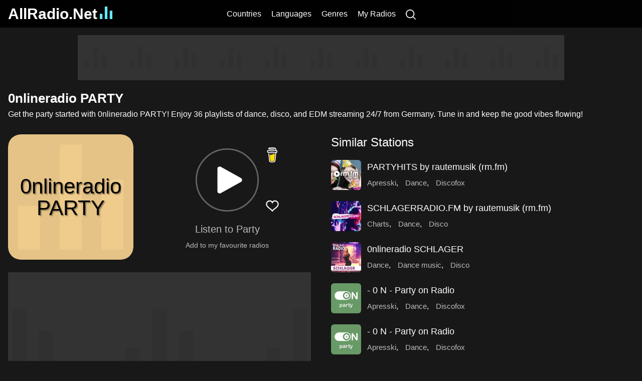

--- FILE ---
content_type: text/html; charset=utf-8
request_url: https://www.allradio.net/radio/363
body_size: 7932
content:
<!DOCTYPE html>
<html lang="en">
  <head>
    <meta charSet="utf-8" />
    <meta name="viewport" content="width=device-width, initial-scale=1">
    <meta name="application-name" content="AllRadio.Net" />
    <meta name="apple-mobile-web-app-capable" content="yes" />
    <meta name="apple-mobile-web-app-status-bar-style" content="default" />
    <meta name="apple-mobile-web-app-title" content="AllRadio.Net" />
    <meta name="format-detection" content="telephone=no" />
    <meta name="mobile-web-app-capable" content="yes" />
    <meta name="msapplication-config" content="/browserconfig.xml" />
    <meta name="msapplication-TileColor" content="#69e9f5" />
    <meta name="msapplication-tap-highlight" content="no" />
    <meta name="theme-color" content="#020202" />

    <link rel="apple-touch-icon" href="/apple-touch-icon.png" />
    <link rel="apple-touch-icon" sizes="152x152" href="/apple-touch-icon-152x152.png" />
    <link rel="apple-touch-icon" sizes="167x167" href="/apple-touch-icon-167x167.png" />
    <link rel="apple-touch-icon" sizes="180x180" href="/apple-touch-icon-180x180.png" />

    <link rel="icon" type="image/png" sizes="32x32" href="/favicon-32x32.png" />
    <link rel="icon" type="image/png" sizes="16x16" href="/favicon-16x16.png" />
    <link rel="manifest" href="/manifest.json" />
    <link rel="mask-icon" href="/safari-pinned-tab.svg" color="#69e9f5" />
    <link rel="shortcut icon" href="/favicon.ico" />

    <link rel="apple-touch-startup-image" href="/apple-touch-startup-image-2048x2732.png" sizes="2048x2732" />
    <link rel="apple-touch-startup-image" href="/apple-touch-startup-image-1668x2224.png" sizes="1668x2224" />
    <link rel="apple-touch-startup-image" href="/apple-touch-startup-image-1536x2048.png" sizes="1536x2048" />
    <link rel="apple-touch-startup-image" href="/apple-touch-startup-image-1125x2436.png" sizes="1125x2436" />
    <link rel="apple-touch-startup-image" href="/apple-touch-startup-image-1242x2208.png" sizes="1242x2208" />
    <link rel="apple-touch-startup-image" href="/apple-touch-startup-image-750x1334.png" sizes="750x1334" />
    <link rel="apple-touch-startup-image" href="/apple-touch-startup-image-640x1136.png" sizes="640x1136" />
    <link rel="preconnect" href="https://pagead2.googlesyndication.com"/>
    <title>0nlineradio PARTY - Listen Live Germany Radio | AllRadio.Net</title>
        <meta name="keywords" content="0nlineradio PARTY, 0nlineradio PARTY radio, 0nlineradio PARTY live stream, 0nlineradio PARTY online radio, listen to 0nlineradio PARTY free, 0nlineradio PARTY Germany, 0nlineradio PARTY music, 0nlineradio PARTY internet radio, 0nlineradio PARTY live broadcast, 0nlineradio PARTY streaming online, 0nlineradio PARTY apresski, 0nlineradio PARTY dance, 0nlineradio PARTY disco, 0nlineradio PARTY discofox, 0nlineradio PARTY discofox+schlager, 0nlineradio PARTY edm, 0nlineradio PARTY party, 0nlineradio PARTY schlager, 0nlineradio PARTY in english, 0nlineradio PARTY in german">
        <meta name="description" content="Get the party started with 0nlineradio PARTY! Enjoy 36 playlists of dance, disco, and EDM streaming 24/7 from Germany. Tune in and keep the good vibes flowing!">
        <meta property="og:type" content="website">
        <meta property="og:title" content="0nlineradio PARTY - Listen Live Germany Radio | AllRadio.Net">
        <meta property="og:description" content="Get the party started with 0nlineradio PARTY! Enjoy 36 playlists of dance, disco, and EDM streaming 24/7 from Germany. Tune in and keep the good vibes flowing!">
        <meta property="og:site_name" content="AllRadio.Net">
        <meta property="og:url" content="https://www.allradio.net/radio/363">
        <meta property="og:image" content="https://www.allradio.net/icon-512x512.png">
        <link rel="canonical" href="https://www.allradio.net/radio/363">
        <link rel="stylesheet" href="/static/radio.e9e963ae93de08594653.css">
  </head>
  <body>
    <div id="root"><div class="pageWrapper"><header class="header"><div class="wrapperInner"><h2 class="logo"><a data-nav="true" href="/" title="AllRadio.Net">AllRadio.Net<svg viewBox="0 0 24 24" class="equalizer"><g><rect x="0" y="0" height="10"></rect><rect x="9.5" y="0" height="24"></rect><rect x="19" y="0" height="16"></rect></g></svg></a></h2><nav class="nav"><a data-nav="true" href="/country" class>Countries</a><a data-nav="true" href="/language" class>Languages</a><a data-nav="true" href="/category" class>Genres</a><a data-nav="true" href="/my-radios" rel="nofollow" class>My Radios</a><a href="/search" rel="nofollow" aria-label="Search" class><svg viewBox="0 0 490 490"><path d="M484.1 454.8 373.6 344.2a210.6 210.6 0 1 0-29.2 29.2l110.5 110.5c12.9 11.8 25 4.2 29.2 0a20 20 0 0 0 0-29.1zm-443-244a169.5 169.5 0 1 1 339 0 169.5 169.5 0 0 1-339 0z"></path></svg></a></nav></div></header><div class="contentWrapper"><div class="bannerColumn"><div class="insWrap   insStickyLarge"></div></div><div class="contentWrapperInner"><div class="insWrap   insTop insTopFixed"></div><section class="radio-page"><div class="pageTitle"><h1>0nlineradio PARTY</h1><p>Get the party started with 0nlineradio PARTY! Enjoy 36 playlists of dance, disco, and EDM streaming 24/7 from Germany. Tune in and keep the good vibes flowing!</p></div><div class="column-left"><div class="radio-top"><div class="radio-top-image"><div class="radioImage largeImage" style="background:#efcb8c;"><div class="placeholder placeholderDark"><span>0nlineradio PARTY</span></div></div></div><div class="radio-top-right"><div class="btn-toolbar"><span class="share" title="Share"></span><div class="play-btn" role="button" aria-label="Play Radio" tabindex="0"><svg class="circular-loader" viewBox="0 0 50 50"><g class="loader-bg-wrap"><circle class="loader-bg" cx="25" cy="25" r="22"></circle></g><g class="loader-bg-wrap animation-delay1"><circle class="loader-bg" cx="25" cy="25" r="22"></circle></g><g class="loader-bg-wrap  animation-delay2"><circle class="loader-bg" cx="25" cy="25" r="22"></circle></g><circle class="loader-path" cx="25" cy="25" r="22"></circle><g class="loader-pause"><path d="M18 17v16"></path><path d="M32 17v16"></path></g><path class="loader-play" d="m16 15 18 10-18 10Z"></path></svg></div><span class="heart-wrap" title="Add to my favourite radios"><svg viewBox="0 0 24 24" class="heart"><path d="M15 7c-2 0-3 2-3 2s-1-2-3-2c-2.5 0-4 2-4 4 0 4 5 5 7 8 2-3 7-4 7-8 0-2-1.5-4-4-4z"></path></svg></span></div><h2 class="radio-top-title">Listen to Party</h2><p class="my-favorites-link hidden">Add to my favourite radios</p></div></div><div class="radio-info" itemscope itemtype="https://schema.org/Article"><div class="insWrap   radio-page-ins"></div><div class="blockTitle" role="button" tabindex="0"><h2 itemprop="headline">0nlineradio - Alle Genres ohne Gelaber im Radio online hören</h2></div><div class="radio-info-item">Website: <span class="website-link">0nlineradio PARTY</span></div><div class="radio-info-item">Country: <a data-nav="true" href="/country/5">Germany</a></div><div class="radio-info-item">Genres: <a data-nav="true" href="/category/165" title="Apresski">Apresski</a>, <a data-nav="true" href="/category/51" title="Dance">Dance</a>, <a data-nav="true" href="/category/21" title="Disco">Disco</a>, <a data-nav="true" href="/category/69" title="Discofox">Discofox</a>, <a data-nav="true" href="/category/183" title="Discofox+schlager">Discofox+schlager</a>, <a data-nav="true" href="/category/16" title="Edm">Edm</a>, <a data-nav="true" href="/category/144" title="Party">Party</a>, <a data-nav="true" href="/category/70" title="Schlager">Schlager</a></div><div class="radio-info-item">Languages: <a data-nav="true" href="/language/5" title="English">English</a>, <a data-nav="true" href="/language/2" title="German">German</a></div><br/><div class="radio-info-item page-article">Get the Party Started with 0nlineradio PARTY<br><br>If you’re ready to bring the dance floor to your living room, look no further than 0nlineradio PARTY. Based in Germany, this vibrant online radio station is your ultimate source for an electrifying mix of music genres designed to keep the energy high and the good vibes flowing. With a dynamic playlist featuring après-ski, dance, disco, discofox, EDM, and schlager, 0nlineradio PARTY is committed to creating a non-stop party atmosphere that caters to all music lovers.<br><br>With 36 playlists streaming 24/7, listeners can enjoy "pure music without moderation." This means you can count on a constant rotation of the hottest tracks from around the globe, ensuring that the party never stops. Whether you’re hosting a gathering, hitting the gym, or simply looking to brighten your day, 0nlineradio PARTY has the perfect soundtrack to keep you moving and grooving.<br><br>The station also offers flexibility by broadcasting in both English and German, making it accessible for a wide range of listeners. This bilingual approach ensures that everyone can join in on the fun, whether they’re familiar with classic disco hits or the latest EDM bangers.<br><br>Tune in to 0nlineradio PARTY on AllRadio.Net and get ready to dance to an infectious mix of sounds that will keep you entertained from start to finish. With its carefully curated playlists and a commitment to high-energy music, this station is perfect for anyone looking to celebrate life’s moments, big or small.<br><br>So, gather your friends, turn up the volume, and let 0nlineradio PARTY transport you to a world of non-stop celebration. Join the party today and discover why this station is the go-to destination for those who love to dance!</div></div></div><div class="column-right"><div class="blockTitle" role="button" tabindex="0"><h2>Similar Stations</h2></div><ul class="radioList"><li><a data-nav="true" href="/radio/49" class="image" title="PARTYHITS by rautemusik (rm.fm)"><div class="radioImage" style="background:#a29692;"><img src="/100/1NOsl_hwqls2RTEK0bcNB.webp" height="50" width="50" loading="lazy" alt="PARTYHITS by rautemusik (rm.fm)"/></div></a><a data-nav="true" href="/radio/49" title="PARTYHITS by rautemusik (rm.fm)">PARTYHITS by rautemusik (rm.fm)</a><div class="genres"><a data-nav="true" href="/category/165" title="Apresski">Apresski</a>, <a data-nav="true" href="/category/51" title="Dance">Dance</a>, <a data-nav="true" href="/category/69" title="Discofox">Discofox</a></div></li><li><a data-nav="true" href="/radio/53" class="image" title="SCHLAGERRADIO.FM by rautemusik (rm.fm)"><div class="radioImage" style="background:#856692;"><img src="/100/lA9sj1zXJhZ8jgWwCh0gA.webp" height="50" width="50" loading="lazy" alt="SCHLAGERRADIO.FM by rautemusik (rm.fm)"/></div></a><a data-nav="true" href="/radio/53" title="SCHLAGERRADIO.FM by rautemusik (rm.fm)">SCHLAGERRADIO.FM by rautemusik (rm.fm)</a><div class="genres"><a data-nav="true" href="/category/67" title="Charts">Charts</a>, <a data-nav="true" href="/category/51" title="Dance">Dance</a>, <a data-nav="true" href="/category/21" title="Disco">Disco</a></div></li><li><a data-nav="true" href="/radio/367" class="image" title="0nlineradio SCHLAGER"><div class="radioImage" style="background:#b68b9a;"><img src="/100/j1bHl7mvbF20QaQo3yBhh.webp" height="50" width="50" loading="lazy" alt="0nlineradio SCHLAGER"/></div></a><a data-nav="true" href="/radio/367" title="0nlineradio SCHLAGER">0nlineradio SCHLAGER</a><div class="genres"><a data-nav="true" href="/category/51" title="Dance">Dance</a>, <a data-nav="true" href="/category/343" title="Dance music">Dance music</a>, <a data-nav="true" href="/category/21" title="Disco">Disco</a></div></li><li><a data-nav="true" href="/radio/158" class="image" title="- 0 N - Party on Radio"><div class="radioImage" style="background:#8aad89;"><img src="/100/ImU4jwGjMe7GgfayfL0hI.webp" height="50" width="50" loading="lazy" alt="- 0 N - Party on Radio"/></div></a><a data-nav="true" href="/radio/158" title="- 0 N - Party on Radio">- 0 N - Party on Radio</a><div class="genres"><a data-nav="true" href="/category/165" title="Apresski">Apresski</a>, <a data-nav="true" href="/category/51" title="Dance">Dance</a>, <a data-nav="true" href="/category/69" title="Discofox">Discofox</a></div></li><li><a data-nav="true" href="/radio/159" class="image" title="- 0 N - Party on Radio"><div class="radioImage" style="background:#8aad89;"><img src="/100/ImU4jwGjMe7GgfayfL0hI.webp" height="50" width="50" loading="lazy" alt="- 0 N - Party on Radio"/></div></a><a data-nav="true" href="/radio/159" title="- 0 N - Party on Radio">- 0 N - Party on Radio</a><div class="genres"><a data-nav="true" href="/category/165" title="Apresski">Apresski</a>, <a data-nav="true" href="/category/51" title="Dance">Dance</a>, <a data-nav="true" href="/category/69" title="Discofox">Discofox</a></div></li><li><a data-nav="true" href="/radio/216" class="image" title="- 1 A - Party von 1A Radio"><div class="radioImage" style="background:#8cae8b;"><img src="/100/l7Un7rYHBLUvUotIFmXru.webp" height="50" width="50" loading="lazy" alt="- 1 A - Party von 1A Radio"/></div></a><a data-nav="true" href="/radio/216" title="- 1 A - Party von 1A Radio">- 1 A - Party von 1A Radio</a><div class="genres"><a data-nav="true" href="/category/165" title="Apresski">Apresski</a>, <a data-nav="true" href="/category/51" title="Dance">Dance</a>, <a data-nav="true" href="/category/69" title="Discofox">Discofox</a></div></li><li><a data-nav="true" href="/radio/215" class="image" title="- 1 A - Party von 1A Radio"><div class="radioImage" style="background:#e4efef;"><img src="/100/CT5FbtdtADNRSULzwYjMM.webp" height="50" width="50" loading="lazy" alt="- 1 A - Party von 1A Radio"/></div></a><a data-nav="true" href="/radio/215" title="- 1 A - Party von 1A Radio">- 1 A - Party von 1A Radio</a><div class="genres"><a data-nav="true" href="/category/165" title="Apresski">Apresski</a>, <a data-nav="true" href="/category/51" title="Dance">Dance</a>, <a data-nav="true" href="/category/69" title="Discofox">Discofox</a></div></li><li><a data-nav="true" href="/radio/15191" class="image" title="Party Radio"><div class="radioImage" style="background:#015c76;"><div class="placeholder"><span>Party Radio</span></div></div></a><a data-nav="true" href="/radio/15191" title="Party Radio">Party Radio</a><div class="genres"><a data-nav="true" href="/category/165" title="Apresski">Apresski</a>, <a data-nav="true" href="/category/51" title="Dance">Dance</a>, <a data-nav="true" href="/category/144" title="Party">Party</a></div></li><li><a data-nav="true" href="/radio/42" class="image" title="KARNEVAL by rautemusik (rm.fm)"><div class="radioImage" style="background:#b99996;"><img src="/100/L5oJHFBQz9K4YcL8zOtI-.webp" height="50" width="50" loading="lazy" alt="KARNEVAL by rautemusik (rm.fm)"/></div></a><a data-nav="true" href="/radio/42" title="KARNEVAL by rautemusik (rm.fm)">KARNEVAL by rautemusik (rm.fm)</a><div class="genres"><a data-nav="true" href="/category/140" title="Carnaval">Carnaval</a>, <a data-nav="true" href="/category/141" title="Carnival">Carnival</a>, <a data-nav="true" href="/category/142" title="Cologne">Cologne</a></div></li><li><a data-nav="true" href="/radio/369" class="image" title="0nlineradio SCHLAGER OLDIES"><div class="radioImage" style="background:#937c72;"><img src="/100/FLmE-XnVC_ra2bpqmrKQl.webp" height="50" width="50" loading="lazy" alt="0nlineradio SCHLAGER OLDIES"/></div></a><a data-nav="true" href="/radio/369" title="0nlineradio SCHLAGER OLDIES">0nlineradio SCHLAGER OLDIES</a><div class="genres"><a data-nav="true" href="/category/18" title="70s">70s</a>, <a data-nav="true" href="/category/19" title="80s">80s</a>, <a data-nav="true" href="/category/20" title="90s">90s</a></div></li><li><a data-nav="true" href="/radio/149" class="image" title="- 0 N - Evergreens on Radio"><div class="radioImage" style="background:#648aad;"><img src="/100/c5kk82eB9-6fcfjSCNpdz.webp" height="50" width="50" loading="lazy" alt="- 0 N - Evergreens on Radio"/></div></a><a data-nav="true" href="/radio/149" title="- 0 N - Evergreens on Radio">- 0 N - Evergreens on Radio</a><div class="genres"><a data-nav="true" href="/category/123" title="70er">70er</a>, <a data-nav="true" href="/category/18" title="70s">70s</a>, <a data-nav="true" href="/category/35" title="80er">80er</a></div></li><li><a data-nav="true" href="/radio/368" class="image" title="0nlineradio SCHLAGER EVERGREENS"><div class="radioImage" style="background:#a67275;"><img src="/100/zr_lmk_pO9nByX3Bg1hf1.webp" height="50" width="50" loading="lazy" alt="0nlineradio SCHLAGER EVERGREENS"/></div></a><a data-nav="true" href="/radio/368" title="0nlineradio SCHLAGER EVERGREENS">0nlineradio SCHLAGER EVERGREENS</a><div class="genres"><a data-nav="true" href="/category/21" title="Disco">Disco</a>, <a data-nav="true" href="/category/69" title="Discofox">Discofox</a>, <a data-nav="true" href="/category/183" title="Discofox+schlager">Discofox+schlager</a></div></li><li><a data-nav="true" href="/radio/34467" class="image" title="Radio FFN - Bollerwagen"><div class="radioImage" style="background:#bec3c4;"><img src="/100/4S7fvTw91Ozm1TEBLYSvd.webp" height="50" width="50" loading="lazy" alt="Radio FFN - Bollerwagen"/></div></a><a data-nav="true" href="/radio/34467" title="Radio FFN - Bollerwagen">Radio FFN - Bollerwagen</a><div class="genres"><a data-nav="true" href="/category/51" title="Dance">Dance</a>, <a data-nav="true" href="/category/16" title="Edm">Edm</a>, <a data-nav="true" href="/category/144" title="Party">Party</a></div></li><li><a data-nav="true" href="/radio/15958" class="image" title="R.SA Snow Fun"><div class="radioImage" style="background:#bedaeb;"><img src="/100/cF4FKI0Xt3sZRx-C1swf8.webp" height="50" width="50" loading="lazy" alt="R.SA Snow Fun"/></div></a><a data-nav="true" href="/radio/15958" title="R.SA Snow Fun">R.SA Snow Fun</a><div class="genres"><a data-nav="true" href="/category/510" title="00s">00s</a>, <a data-nav="true" href="/category/725" title="10s">10s</a>, <a data-nav="true" href="/category/265" title="50s">50s</a></div></li><li><a data-nav="true" href="/radio/23" class="image" title="BEST OF SCHLAGER by rautemusik (rm.fm)"><div class="radioImage" style="background:#84756a;"><img src="/100/0SLmRe8qrGWfRvynShwJA.webp" height="50" width="50" loading="lazy" alt="BEST OF SCHLAGER by rautemusik (rm.fm)"/></div></a><a data-nav="true" href="/radio/23" title="BEST OF SCHLAGER by rautemusik (rm.fm)">BEST OF SCHLAGER by rautemusik (rm.fm)</a><div class="genres"><a data-nav="true" href="/category/64" title="70s disco">70s disco</a>, <a data-nav="true" href="/category/65" title="Best">Best</a>, <a data-nav="true" href="/category/66" title="Best music">Best music</a></div></li><li><a data-nav="true" href="/radio/52" class="image" title="SCHLAGER OLDIES by rautemusik (rm.fm)"><div class="radioImage" style="background:#78638c;"><img src="/100/tIDlRlS1qdPaK4d6ypkJN.webp" height="50" width="50" loading="lazy" alt="SCHLAGER OLDIES by rautemusik (rm.fm)"/></div></a><a data-nav="true" href="/radio/52" title="SCHLAGER OLDIES by rautemusik (rm.fm)">SCHLAGER OLDIES by rautemusik (rm.fm)</a><div class="genres"><a data-nav="true" href="/category/122" title="60s">60s</a>, <a data-nav="true" href="/category/18" title="70s">70s</a>, <a data-nav="true" href="/category/19" title="80s">80s</a></div></li><li><a data-nav="true" href="/radio/24164" class="image" title="Sunshine Live - Party"><div class="radioImage" style="background:#c1484a;"><img src="/100/whMMkI6SC6XQdJoluwY6U.webp" height="50" width="50" loading="lazy" alt="Sunshine Live - Party"/></div></a><a data-nav="true" href="/radio/24164" title="Sunshine Live - Party">Sunshine Live - Party</a><div class="genres"><a data-nav="true" href="/category/51" title="Dance">Dance</a>, <a data-nav="true" href="/category/16" title="Edm">Edm</a>, <a data-nav="true" href="/category/144" title="Party">Party</a></div></li><li><a data-nav="true" href="/radio/4547" class="image" title="Chat-Fire"><div class="radioImage" style="background:#8b7d5c;"><div class="placeholder"><span>Chat-Fire</span></div></div></a><a data-nav="true" href="/radio/4547" title="Chat-Fire">Chat-Fire</a><div class="genres"><a data-nav="true" href="/category/122" title="60s">60s</a>, <a data-nav="true" href="/category/18" title="70s">70s</a>, <a data-nav="true" href="/category/19" title="80s">80s</a></div></li><li><a data-nav="true" href="/radio/375" class="image" title="0nlineradio VOLKSMUSIK"><div class="radioImage" style="background:#87969e;"><img src="/100/LjTbSngmACw-AQ7YhGs__.webp" height="50" width="50" loading="lazy" alt="0nlineradio VOLKSMUSIK"/></div></a><a data-nav="true" href="/radio/375" title="0nlineradio VOLKSMUSIK">0nlineradio VOLKSMUSIK</a><div class="genres"><a data-nav="true" href="/category/212" title="Volksmusik">Volksmusik</a>, <a data-nav="true" href="/category/211" title="Blasmusik">Blasmusik</a>, <a data-nav="true" href="/category/21" title="Disco">Disco</a></div></li><li><a data-nav="true" href="/radio/8074" class="image" title="Frühlingsradio"><div class="radioImage" style="background:#b674cf;"><div class="placeholder placeholderDark"><span>Frühlingsradio</span></div></div></a><a data-nav="true" href="/radio/8074" title="Frühlingsradio">Frühlingsradio</a><div class="genres"><a data-nav="true" href="/category/19" title="80s">80s</a>, <a data-nav="true" href="/category/20" title="90s">90s</a>, <a data-nav="true" href="/category/67" title="Charts">Charts</a></div></li><li><a data-nav="true" href="/radio/19492" class="image" title="Radio Ohrwurm"><div class="radioImage" style="background:#6d607f;"><div class="placeholder"><span>Radio Ohrwurm</span></div></div></a><a data-nav="true" href="/radio/19492" title="Radio Ohrwurm">Radio Ohrwurm</a><div class="genres"><a data-nav="true" href="/category/24" title="Pop">Pop</a>, <a data-nav="true" href="/category/69" title="Discofox">Discofox</a>, <a data-nav="true" href="/category/67" title="Charts">Charts</a></div></li><li><a data-nav="true" href="/radio/10173" class="image" title="karneval-radio.de"><div class="radioImage" style="background:#93829d;"><div class="placeholder placeholderDark"><span>karneval-radio.de</span></div></div></a><a data-nav="true" href="/radio/10173" title="karneval-radio.de">karneval-radio.de</a><div class="genres"><a data-nav="true" href="/category/3770" title="Colgne">Colgne</a>, <a data-nav="true" href="/category/21" title="Disco">Disco</a>, <a data-nav="true" href="/category/3771" title="Jeck">Jeck</a></div></li><li><a data-nav="true" href="/radio/34125" class="image" title="Radio Bautzen"><div class="radioImage" style="background:#60603c;"><div class="placeholder"><span>Radio Bautzen</span></div></div></a><a data-nav="true" href="/radio/34125" title="Radio Bautzen">Radio Bautzen</a><div class="genres"><a data-nav="true" href="/category/51" title="Dance">Dance</a>, <a data-nav="true" href="/category/16" title="Edm">Edm</a>, <a data-nav="true" href="/category/78" title="House">House</a></div></li><li><a data-nav="true" href="/radio/35040" class="image" title="Radio Roland"><div class="radioImage" style="background:#e7ebe7;"><img src="/100/-QOWKJayzPK0JwWzWe0nu.webp" height="50" width="50" loading="lazy" alt="Radio Roland"/></div></a><a data-nav="true" href="/radio/35040" title="Radio Roland">Radio Roland</a><div class="genres"><a data-nav="true" href="/category/69" title="Discofox">Discofox</a>, <a data-nav="true" href="/category/183" title="Discofox+schlager">Discofox+schlager</a>, <a data-nav="true" href="/category/24" title="Pop">Pop</a></div></li><li><a data-nav="true" href="/radio/37818" class="image" title="Radiostarflair"><div class="radioImage" style="background:#1656AA;"><img src="/100/d0ccc251673b.webp" height="50" width="50" loading="lazy" alt="Radiostarflair"/></div></a><a data-nav="true" href="/radio/37818" title="Radiostarflair">Radiostarflair</a><div class="genres"><a data-nav="true" href="/category/10574" title="Party-hits">Party-hits</a>, <a data-nav="true" href="/category/73" title="Dj">Dj</a>, <a data-nav="true" href="/category/50" title="90er">90er</a></div></li><li><a data-nav="true" href="/radio/3019" class="image" title="Ballermann Radio"><div class="radioImage" style="background:#c5c6bf;"><img src="/100/PiTX51pO3PH1h65XECqXG.webp" height="50" width="50" loading="lazy" alt="Ballermann Radio"/></div></a><a data-nav="true" href="/radio/3019" title="Ballermann Radio">Ballermann Radio</a><div class="genres"><a data-nav="true" href="/category/144" title="Party">Party</a>, <a data-nav="true" href="/category/24" title="Pop">Pop</a>, <a data-nav="true" href="/category/70" title="Schlager">Schlager</a></div></li><li><a data-nav="true" href="/radio/13992" class="image" title="NDR N-Joy AAC 48kHz"><div class="radioImage" style="background:#f0f3ee;"><img src="/100/Tj0WnpSoGLP8uE3EKXkWx.webp" height="50" width="50" loading="lazy" alt="NDR N-Joy AAC 48kHz"/></div></a><a data-nav="true" href="/radio/13992" title="NDR N-Joy AAC 48kHz">NDR N-Joy AAC 48kHz</a><div class="genres"><a data-nav="true" href="/category/67" title="Charts">Charts</a>, <a data-nav="true" href="/category/51" title="Dance">Dance</a>, <a data-nav="true" href="/category/16" title="Edm">Edm</a></div></li><li><a data-nav="true" href="/radio/527" class="image" title="1000 Discohits"><div class="radioImage" style="background:#d9bacc;"><img src="/100/68t4h6R5R4_JpM7H_4yg3.webp" height="50" width="50" loading="lazy" alt="1000 Discohits"/></div></a><a data-nav="true" href="/radio/527" title="1000 Discohits">1000 Discohits</a><div class="genres"><a data-nav="true" href="/category/18" title="70s">70s</a>, <a data-nav="true" href="/category/19" title="80s">80s</a>, <a data-nav="true" href="/category/51" title="Dance">Dance</a></div></li><li><a data-nav="true" href="/radio/24" class="image" title="BIGCITYBEATS.FM by rautemusik (rm.fm)"><div class="radioImage" style="background:#524520;"><img src="/100/sk5Y5C35M51hKjF3NyScL.webp" height="50" width="50" loading="lazy" alt="BIGCITYBEATS.FM by rautemusik (rm.fm)"/></div></a><a data-nav="true" href="/radio/24" title="BIGCITYBEATS.FM by rautemusik (rm.fm)">BIGCITYBEATS.FM by rautemusik (rm.fm)</a><div class="genres"><a data-nav="true" href="/category/67" title="Charts">Charts</a>, <a data-nav="true" href="/category/51" title="Dance">Dance</a>, <a data-nav="true" href="/category/72" title="Deejay">Deejay</a></div></li><li><a data-nav="true" href="/radio/30" class="image" title="CLUB by rautemusik (rm.fm)"><div class="radioImage" style="background:#959dc2;"><img src="/100/maXb6Rnkm8xEN7B2hGLIW.webp" height="50" width="50" loading="lazy" alt="CLUB by rautemusik (rm.fm)"/></div></a><a data-nav="true" href="/radio/30" title="CLUB by rautemusik (rm.fm)">CLUB by rautemusik (rm.fm)</a><div class="genres"><a data-nav="true" href="/category/51" title="Dance">Dance</a>, <a data-nav="true" href="/category/72" title="Deejay">Deejay</a>, <a data-nav="true" href="/category/73" title="Dj">Dj</a></div></li><li><a data-nav="true" href="/radio/40" class="image" title="HOUSE by rautemusik (rm.fm)"><div class="radioImage" style="background:#7084a6;"><img src="/100/RaSBrx0ZEBMRCUr_R-M-A.webp" height="50" width="50" loading="lazy" alt="HOUSE by rautemusik (rm.fm)"/></div></a><a data-nav="true" href="/radio/40" title="HOUSE by rautemusik (rm.fm)">HOUSE by rautemusik (rm.fm)</a><div class="genres"><a data-nav="true" href="/category/51" title="Dance">Dance</a>, <a data-nav="true" href="/category/137" title="Deep house">Deep house</a>, <a data-nav="true" href="/category/16" title="Edm">Edm</a></div></li><li><a data-nav="true" href="/radio/36198" class="image" title="Technolovers EDM"><div class="radioImage" style="background:#7c6274;"><img src="/100/XCR_Y5Glan1vEJBrSeWX5.webp" height="50" width="50" loading="lazy" alt="Technolovers EDM"/></div></a><a data-nav="true" href="/radio/36198" title="Technolovers EDM">Technolovers EDM</a><div class="genres"><a data-nav="true" href="/category/1900" title="Club house">Club house</a>, <a data-nav="true" href="/category/51" title="Dance">Dance</a>, <a data-nav="true" href="/category/16" title="Edm">Edm</a></div></li><li><a data-nav="true" href="/radio/6766" class="image" title="Energy NRJ Party Hits"><div class="radioImage" style="background:#4c6f26;"><div class="placeholder"><span>Energy NRJ Party Hits</span></div></div></a><a data-nav="true" href="/radio/6766" title="Energy NRJ Party Hits">Energy NRJ Party Hits</a><div class="genres"><a data-nav="true" href="/category/51" title="Dance">Dance</a>, <a data-nav="true" href="/category/54" title="Hits">Hits</a>, <a data-nav="true" href="/category/144" title="Party">Party</a></div></li><li><a data-nav="true" href="/radio/36" class="image" title="GOLDIES by rautemusik (rm.fm)"><div class="radioImage" style="background:#85847e;"><img src="/100/KspLMpITnFPX-fFsJtEi-.webp" height="50" width="50" loading="lazy" alt="GOLDIES by rautemusik (rm.fm)"/></div></a><a data-nav="true" href="/radio/36" title="GOLDIES by rautemusik (rm.fm)">GOLDIES by rautemusik (rm.fm)</a><div class="genres"><a data-nav="true" href="/category/54" title="Hits">Hits</a>, <a data-nav="true" href="/category/127" title="Music">Music</a>, <a data-nav="true" href="/category/23" title="Oldies">Oldies</a></div></li><li><a data-nav="true" href="/radio/24146" class="image" title="Sunshine Live - EDM"><div class="radioImage" style="background:#9c4034;"><img src="/100/Tu0jNdnI7jlXzbVbeSX-y.webp" height="50" width="50" loading="lazy" alt="Sunshine Live - EDM"/></div></a><a data-nav="true" href="/radio/24146" title="Sunshine Live - EDM">Sunshine Live - EDM</a><div class="genres"><a data-nav="true" href="/category/51" title="Dance">Dance</a>, <a data-nav="true" href="/category/16" title="Edm">Edm</a></div></li><li><a data-nav="true" href="/radio/365" class="image" title="0nlineradio REMIX"><div class="radioImage" style="background:#659fbf;"><img src="/100/iVYV2qJrtuZBws-9PxZU6.webp" height="50" width="50" loading="lazy" alt="0nlineradio REMIX"/></div></a><a data-nav="true" href="/radio/365" title="0nlineradio REMIX">0nlineradio REMIX</a><div class="genres"><a data-nav="true" href="/category/67" title="Charts">Charts</a>, <a data-nav="true" href="/category/51" title="Dance">Dance</a>, <a data-nav="true" href="/category/574" title="Dj remix">Dj remix</a></div></li><li><a data-nav="true" href="/radio/225" class="image" title="- 1 A - Schlager Kult von 1A Radio"><div class="radioImage" style="background:#af7569;"><img src="/100/LDISwC5lAN6Lxqw4mOk6W.webp" height="50" width="50" loading="lazy" alt="- 1 A - Schlager Kult von 1A Radio"/></div></a><a data-nav="true" href="/radio/225" title="- 1 A - Schlager Kult von 1A Radio">- 1 A - Schlager Kult von 1A Radio</a><div class="genres"><a data-nav="true" href="/category/123" title="70er">70er</a>, <a data-nav="true" href="/category/18" title="70s">70s</a>, <a data-nav="true" href="/category/35" title="80er">80er</a></div></li><li><a data-nav="true" href="/radio/5800" class="image" title="Dance Wave Radio"><div class="radioImage" style="background:#3f1b1d;"><img src="/100/LXTuRyh84-tzTVtKCC7AF.webp" height="50" width="50" loading="lazy" alt="Dance Wave Radio"/></div></a><a data-nav="true" href="/radio/5800" title="Dance Wave Radio">Dance Wave Radio</a><div class="genres"><a data-nav="true" href="/category/20" title="90s">90s</a>, <a data-nav="true" href="/category/51" title="Dance">Dance</a>, <a data-nav="true" href="/category/343" title="Dance music">Dance music</a></div></li><li><a data-nav="true" href="/radio/102" class="image" title="- 0 N - Deutsch Pop on Radio"><div class="radioImage" style="background:#ad6e88;"><img src="/100/5owmXYlvYZnHyigyfDTle.webp" height="50" width="50" loading="lazy" alt="- 0 N - Deutsch Pop on Radio"/></div></a><a data-nav="true" href="/radio/102" title="- 0 N - Deutsch Pop on Radio">- 0 N - Deutsch Pop on Radio</a><div class="genres"><a data-nav="true" href="/category/251" title="Adult contemporary">Adult contemporary</a>, <a data-nav="true" href="/category/67" title="Charts">Charts</a>, <a data-nav="true" href="/category/51" title="Dance">Dance</a></div></li><li><a data-nav="true" href="/radio/26" class="image" title="BREAKZ.FM by rm.fm (rautemusik)"><div class="radioImage" style="background:#434c4e;"><img src="/100/aqTfn-Wu6AxelC4gkfU08.webp" height="50" width="50" loading="lazy" alt="BREAKZ.FM by rm.fm (rautemusik)"/></div></a><a data-nav="true" href="/radio/26" title="BREAKZ.FM by rm.fm (rautemusik)">BREAKZ.FM by rm.fm (rautemusik)</a><div class="genres"><a data-nav="true" href="/category/51" title="Dance">Dance</a>, <a data-nav="true" href="/category/72" title="Deejay">Deejay</a>, <a data-nav="true" href="/category/73" title="Dj">Dj</a></div></li><li><a data-nav="true" href="/radio/27" class="image" title="CHARTHITS.FM by rautemusik (rm.fm)"><div class="radioImage" style="background:#4d5263;"><img src="/100/kADztkCQ47mFn121LhYgm.webp" height="50" width="50" loading="lazy" alt="CHARTHITS.FM by rautemusik (rm.fm)"/></div></a><a data-nav="true" href="/radio/27" title="CHARTHITS.FM by rautemusik (rm.fm)">CHARTHITS.FM by rautemusik (rm.fm)</a><div class="genres"><a data-nav="true" href="/category/67" title="Charts">Charts</a>, <a data-nav="true" href="/category/51" title="Dance">Dance</a>, <a data-nav="true" href="/category/16" title="Edm">Edm</a></div></li><li><a data-nav="true" href="/radio/39" class="image" title="HARDER by rautemusik (rm.fm)"><div class="radioImage" style="background:#496546;"><img src="/100/ACKMirtGpjOAS4p-j0yrr.webp" height="50" width="50" loading="lazy" alt="HARDER by rautemusik (rm.fm)"/></div></a><a data-nav="true" href="/radio/39" title="HARDER by rautemusik (rm.fm)">HARDER by rautemusik (rm.fm)</a><div class="genres"><a data-nav="true" href="/category/51" title="Dance">Dance</a>, <a data-nav="true" href="/category/16" title="Edm">Edm</a>, <a data-nav="true" href="/category/81" title="Electro">Electro</a></div></li><li><a data-nav="true" href="/radio/25305" class="image" title="Ü30-Partyradio Schlager"><div class="radioImage" style="background:#fec7ff;"><div class="placeholder placeholderDark"><span>Ü30-Partyradio Schlager</span></div></div></a><a data-nav="true" href="/radio/25305" title="Ü30-Partyradio Schlager">Ü30-Partyradio Schlager</a><div class="genres"><a data-nav="true" href="/category/144" title="Party">Party</a>, <a data-nav="true" href="/category/70" title="Schlager">Schlager</a>, <a data-nav="true" href="/category/10466" title="Ü30 schlager-stream">Ü30 schlager-stream</a></div></li><li><a data-nav="true" href="/radio/36178" class="image" title="Technolovers  ELECTRO"><div class="radioImage" style="background:#668898;"><img src="/100/Hr52MvE3Qodgq4XWTHaAe.webp" height="50" width="50" loading="lazy" alt="Technolovers  ELECTRO"/></div></a><a data-nav="true" href="/radio/36178" title="Technolovers  ELECTRO">Technolovers  ELECTRO</a><div class="genres"><a data-nav="true" href="/category/51" title="Dance">Dance</a>, <a data-nav="true" href="/category/343" title="Dance music">Dance music</a>, <a data-nav="true" href="/category/16" title="Edm">Edm</a></div></li><li><a data-nav="true" href="/radio/9312" class="image" title="I Love 2 Dance"><div class="radioImage" style="background:#84d0cf;"><img src="/100/H4iCBdwIW2LFEKJt9YFM_.webp" height="50" width="50" loading="lazy" alt="I Love 2 Dance"/></div></a><a data-nav="true" href="/radio/9312" title="I Love 2 Dance">I Love 2 Dance</a><div class="genres"><a data-nav="true" href="/category/51" title="Dance">Dance</a>, <a data-nav="true" href="/category/16" title="Edm">Edm</a>, <a data-nav="true" href="/category/78" title="House">House</a></div></li><li><a data-nav="true" href="/radio/6780" class="image" title="Energy Top 40"><div class="radioImage" style="background:#eeb2b3;"><img src="/100/rUIO2Qy4mBISFy25wYtHK.webp" height="50" width="50" loading="lazy" alt="Energy Top 40"/></div></a><a data-nav="true" href="/radio/6780" title="Energy Top 40">Energy Top 40</a><div class="genres"><a data-nav="true" href="/category/2743" title="Alle neuen clubhits">Alle neuen clubhits</a>, <a data-nav="true" href="/category/67" title="Charts">Charts</a>, <a data-nav="true" href="/category/653" title="Club">Club</a></div></li><li><a data-nav="true" href="/radio/36199" class="image" title="Technolovers ELECTRO HOUSE"><div class="radioImage" style="background:#666a6b;"><img src="/100/qmVRVW3qxYsROUeqm3y39.webp" height="50" width="50" loading="lazy" alt="Technolovers ELECTRO HOUSE"/></div></a><a data-nav="true" href="/radio/36199" title="Technolovers ELECTRO HOUSE">Technolovers ELECTRO HOUSE</a><div class="genres"><a data-nav="true" href="/category/5595" title="Club dance">Club dance</a>, <a data-nav="true" href="/category/51" title="Dance">Dance</a>, <a data-nav="true" href="/category/16" title="Edm">Edm</a></div></li><li><a data-nav="true" href="/radio/1137" class="image" title="54 Funk Soul Dance (laut.fm)"><div class="radioImage" style="background:#963034;"><img src="/100/SUpDj8-Rkb7V3h9EXCYbn.webp" height="50" width="50" loading="lazy" alt="54 Funk Soul Dance (laut.fm)"/></div></a><a data-nav="true" href="/radio/1137" title="54 Funk Soul Dance (laut.fm)">54 Funk Soul Dance (laut.fm)</a><div class="genres"><a data-nav="true" href="/category/51" title="Dance">Dance</a>, <a data-nav="true" href="/category/21" title="Disco">Disco</a>, <a data-nav="true" href="/category/239" title="Funk">Funk</a></div></li><li><a data-nav="true" href="/radio/12263" class="image" title="LIKE FM"><div class="radioImage" style="background:#f0878e;"><div class="placeholder placeholderDark"><span>LIKE FM</span></div></div></a><a data-nav="true" href="/radio/12263" title="LIKE FM">LIKE FM</a><div class="genres"><a data-nav="true" href="/category/67" title="Charts">Charts</a>, <a data-nav="true" href="/category/51" title="Dance">Dance</a>, <a data-nav="true" href="/category/16" title="Edm">Edm</a></div></li><li><a data-nav="true" href="/radio/3021" class="image" title="Ballermann Radio Country"><div class="radioImage" style="background:#e2caac;"><img src="/100/DTMIEmFtMhmJfnYi3M0Ln.webp" height="50" width="50" loading="lazy" alt="Ballermann Radio Country"/></div></a><a data-nav="true" href="/radio/3021" title="Ballermann Radio Country">Ballermann Radio Country</a><div class="genres"><a data-nav="true" href="/category/144" title="Party">Party</a>, <a data-nav="true" href="/category/24" title="Pop">Pop</a>, <a data-nav="true" href="/category/70" title="Schlager">Schlager</a></div></li></ul></div></section><div class="insWrap   insBottom"></div></div><div class="bannerColumn"><div class="insWrap   insStickyLarge"></div></div></div><div class="pageBottom"></div><nav class="footer-nav"><a data-nav="true" href="/contacts" class>Contact Us</a><a data-nav="true" href="/featured-placement" class>Featured Placement</a><a data-nav="true" href="/privacy" class>Privacy Policy</a><a data-nav="true" href="https://letitpaw.com/" target="_blank" rel="noreferrer noopener nofollow">Let it paw</a></nav></div></div>
            <script defer src="/static/runtime.aed609327e5b799fd604.js"></script>
            <script defer src="/static/136.28819006a968a328835c.js"></script>
            <script defer src="/static/347.83d1857e57abd151f69a.js"></script>
            <script defer src="/static/radio.1189699f6e8c76bbee93.js"></script>

    <script id="init-data" type="application/json">{"id":363,"title":"0nlineradio PARTY","title2":"Party","title3":"0nlineradio - Alle Genres ohne Gelaber im Radio online hören","website":"https://0nlineradio.com/","meta_description":"Get the party started with 0nlineradio PARTY! Enjoy 36 playlists of dance, disco, and EDM streaming 24/7 from Germany. Tune in and keep the good vibes flowing!","country_id":5,"countryTitle":"Germany","image":null,"color":"#efcb8c","language":[{"id":5,"title":"english"},{"id":2,"title":"german"}],"category":[{"id":165,"title":"apresski"},{"id":51,"title":"dance"},{"id":21,"title":"disco"},{"id":69,"title":"discofox"},{"id":183,"title":"discofox+schlager"},{"id":16,"title":"edm"},{"id":144,"title":"party"},{"id":70,"title":"schlager"}],"streamVariants":[{"id":346,"hls":0,"stream":"https://stream.0nlineradio.com/party?ref=radiobrowser"}],"radioList":[[49,"PARTYHITS by rautemusik (rm.fm)","1NOsl_hwqls2RTEK0bcNB","#a29692",[[165,"apresski"],[51,"dance"],[69,"discofox"]]],[53,"SCHLAGERRADIO.FM by rautemusik (rm.fm)","lA9sj1zXJhZ8jgWwCh0gA","#856692",[[67,"charts"],[51,"dance"],[21,"disco"]]],[367,"0nlineradio SCHLAGER","j1bHl7mvbF20QaQo3yBhh","#b68b9a",[[51,"dance"],[343,"dance music"],[21,"disco"]]],[158,"- 0 N - Party on Radio","ImU4jwGjMe7GgfayfL0hI","#8aad89",[[165,"apresski"],[51,"dance"],[69,"discofox"]]],[159,"- 0 N - Party on Radio","ImU4jwGjMe7GgfayfL0hI","#8aad89",[[165,"apresski"],[51,"dance"],[69,"discofox"]]],[216,"- 1 A - Party von 1A Radio","l7Un7rYHBLUvUotIFmXru","#8cae8b",[[165,"apresski"],[51,"dance"],[69,"discofox"]]],[215,"- 1 A - Party von 1A Radio","CT5FbtdtADNRSULzwYjMM","#e4efef",[[165,"apresski"],[51,"dance"],[69,"discofox"]]],[15191,"Party Radio",null,"#015c76",[[165,"apresski"],[51,"dance"],[144,"party"]]],[42,"KARNEVAL by rautemusik (rm.fm)","L5oJHFBQz9K4YcL8zOtI-","#b99996",[[140,"carnaval"],[141,"carnival"],[142,"cologne"]]],[369,"0nlineradio SCHLAGER OLDIES","FLmE-XnVC_ra2bpqmrKQl","#937c72",[[18,"70s"],[19,"80s"],[20,"90s"]]],[149,"- 0 N - Evergreens on Radio","c5kk82eB9-6fcfjSCNpdz","#648aad",[[123,"70er"],[18,"70s"],[35,"80er"]]],[368,"0nlineradio SCHLAGER EVERGREENS","zr_lmk_pO9nByX3Bg1hf1","#a67275",[[21,"disco"],[69,"discofox"],[183,"discofox+schlager"]]],[34467,"Radio FFN - Bollerwagen","4S7fvTw91Ozm1TEBLYSvd","#bec3c4",[[51,"dance"],[16,"edm"],[144,"party"]]],[15958,"R.SA Snow Fun","cF4FKI0Xt3sZRx-C1swf8","#bedaeb",[[510,"00s"],[725,"10s"],[265,"50s"]]],[23,"BEST OF SCHLAGER by rautemusik (rm.fm)","0SLmRe8qrGWfRvynShwJA","#84756a",[[64,"70s disco"],[65,"best"],[66,"best music"]]],[52,"SCHLAGER OLDIES by rautemusik (rm.fm)","tIDlRlS1qdPaK4d6ypkJN","#78638c",[[122,"60s"],[18,"70s"],[19,"80s"]]],[24164,"Sunshine Live - Party","whMMkI6SC6XQdJoluwY6U","#c1484a",[[51,"dance"],[16,"edm"],[144,"party"]]],[4547,"Chat-Fire",null,"#8b7d5c",[[122,"60s"],[18,"70s"],[19,"80s"]]],[375,"0nlineradio VOLKSMUSIK","LjTbSngmACw-AQ7YhGs__","#87969e",[[212,"volksmusik"],[211,"blasmusik"],[21,"disco"]]],[8074,"Frühlingsradio",null,"#b674cf",[[19,"80s"],[20,"90s"],[67,"charts"]]],[19492,"Radio Ohrwurm",null,"#6d607f",[[24,"pop"],[69,"discofox"],[67,"charts"]]],[10173,"karneval-radio.de",null,"#93829d",[[3770,"colgne"],[21,"disco"],[3771,"jeck"]]],[34125,"Radio Bautzen",null,"#60603c",[[51,"dance"],[16,"edm"],[78,"house"]]],[35040,"Radio Roland","-QOWKJayzPK0JwWzWe0nu","#e7ebe7",[[69,"discofox"],[183,"discofox+schlager"],[24,"pop"]]],[37818,"Radiostarflair","d0ccc251673b","#1656AA",[[10574,"party-hits"],[73,"dj"],[50,"90er"]]],[3019,"Ballermann Radio","PiTX51pO3PH1h65XECqXG","#c5c6bf",[[144,"party"],[24,"pop"],[70,"schlager"]]],[13992,"NDR N-Joy AAC 48kHz","Tj0WnpSoGLP8uE3EKXkWx","#f0f3ee",[[67,"charts"],[51,"dance"],[16,"edm"]]],[527,"1000 Discohits","68t4h6R5R4_JpM7H_4yg3","#d9bacc",[[18,"70s"],[19,"80s"],[51,"dance"]]],[24,"BIGCITYBEATS.FM by rautemusik (rm.fm)","sk5Y5C35M51hKjF3NyScL","#524520",[[67,"charts"],[51,"dance"],[72,"deejay"]]],[30,"CLUB by rautemusik (rm.fm)","maXb6Rnkm8xEN7B2hGLIW","#959dc2",[[51,"dance"],[72,"deejay"],[73,"dj"]]],[40,"HOUSE by rautemusik (rm.fm)","RaSBrx0ZEBMRCUr_R-M-A","#7084a6",[[51,"dance"],[137,"deep house"],[16,"edm"]]],[36198,"Technolovers EDM","XCR_Y5Glan1vEJBrSeWX5","#7c6274",[[1900,"club house"],[51,"dance"],[16,"edm"]]],[6766,"Energy NRJ Party Hits",null,"#4c6f26",[[51,"dance"],[54,"hits"],[144,"party"]]],[36,"GOLDIES by rautemusik (rm.fm)","KspLMpITnFPX-fFsJtEi-","#85847e",[[54,"hits"],[127,"music"],[23,"oldies"]]],[24146,"Sunshine Live - EDM","Tu0jNdnI7jlXzbVbeSX-y","#9c4034",[[51,"dance"],[16,"edm"]]],[365,"0nlineradio REMIX","iVYV2qJrtuZBws-9PxZU6","#659fbf",[[67,"charts"],[51,"dance"],[574,"dj remix"]]],[225,"- 1 A - Schlager Kult von 1A Radio","LDISwC5lAN6Lxqw4mOk6W","#af7569",[[123,"70er"],[18,"70s"],[35,"80er"]]],[5800,"Dance Wave Radio","LXTuRyh84-tzTVtKCC7AF","#3f1b1d",[[20,"90s"],[51,"dance"],[343,"dance music"]]],[102,"- 0 N - Deutsch Pop on Radio","5owmXYlvYZnHyigyfDTle","#ad6e88",[[251,"adult contemporary"],[67,"charts"],[51,"dance"]]],[26,"BREAKZ.FM by rm.fm (rautemusik)","aqTfn-Wu6AxelC4gkfU08","#434c4e",[[51,"dance"],[72,"deejay"],[73,"dj"]]],[27,"CHARTHITS.FM by rautemusik (rm.fm)","kADztkCQ47mFn121LhYgm","#4d5263",[[67,"charts"],[51,"dance"],[16,"edm"]]],[39,"HARDER by rautemusik (rm.fm)","ACKMirtGpjOAS4p-j0yrr","#496546",[[51,"dance"],[16,"edm"],[81,"electro"]]],[25305,"Ü30-Partyradio Schlager",null,"#fec7ff",[[144,"party"],[70,"schlager"],[10466,"ü30 schlager-stream"]]],[36178,"Technolovers  ELECTRO","Hr52MvE3Qodgq4XWTHaAe","#668898",[[51,"dance"],[343,"dance music"],[16,"edm"]]],[9312,"I Love 2 Dance","H4iCBdwIW2LFEKJt9YFM_","#84d0cf",[[51,"dance"],[16,"edm"],[78,"house"]]],[6780,"Energy Top 40","rUIO2Qy4mBISFy25wYtHK","#eeb2b3",[[2743,"alle neuen clubhits"],[67,"charts"],[653,"club"]]],[36199,"Technolovers ELECTRO HOUSE","qmVRVW3qxYsROUeqm3y39","#666a6b",[[5595,"club dance"],[51,"dance"],[16,"edm"]]],[1137,"54 Funk Soul Dance (laut.fm)","SUpDj8-Rkb7V3h9EXCYbn","#963034",[[51,"dance"],[21,"disco"],[239,"funk"]]],[12263,"LIKE FM",null,"#f0878e",[[67,"charts"],[51,"dance"],[16,"edm"]]],[3021,"Ballermann Radio Country","DTMIEmFtMhmJfnYi3M0Ln","#e2caac",[[144,"party"],[24,"pop"],[70,"schlager"]]]],"build":1768853578860}</script>
  </body>
</html>


--- FILE ---
content_type: text/html; charset=utf-8
request_url: https://www.google.com/recaptcha/api2/aframe
body_size: 267
content:
<!DOCTYPE HTML><html><head><meta http-equiv="content-type" content="text/html; charset=UTF-8"></head><body><script nonce="V949XOdHRfMNpfpKdhtIcA">/** Anti-fraud and anti-abuse applications only. See google.com/recaptcha */ try{var clients={'sodar':'https://pagead2.googlesyndication.com/pagead/sodar?'};window.addEventListener("message",function(a){try{if(a.source===window.parent){var b=JSON.parse(a.data);var c=clients[b['id']];if(c){var d=document.createElement('img');d.src=c+b['params']+'&rc='+(localStorage.getItem("rc::a")?sessionStorage.getItem("rc::b"):"");window.document.body.appendChild(d);sessionStorage.setItem("rc::e",parseInt(sessionStorage.getItem("rc::e")||0)+1);localStorage.setItem("rc::h",'1769195302456');}}}catch(b){}});window.parent.postMessage("_grecaptcha_ready", "*");}catch(b){}</script></body></html>

--- FILE ---
content_type: application/javascript
request_url: https://www.allradio.net/static/radio.1189699f6e8c76bbee93.js
body_size: -240
content:
"use strict";(self.webpackChunktypescript_nodejs_react_ssr=self.webpackChunktypescript_nodejs_react_ssr||[]).push([[692,16],{836:(s,e,t)=>{var c=t(136),r=t(728);(0,c.c)(r.default)}},s=>{s.O(0,[136,347],(()=>(836,s(s.s=836)))),s.O()}]);